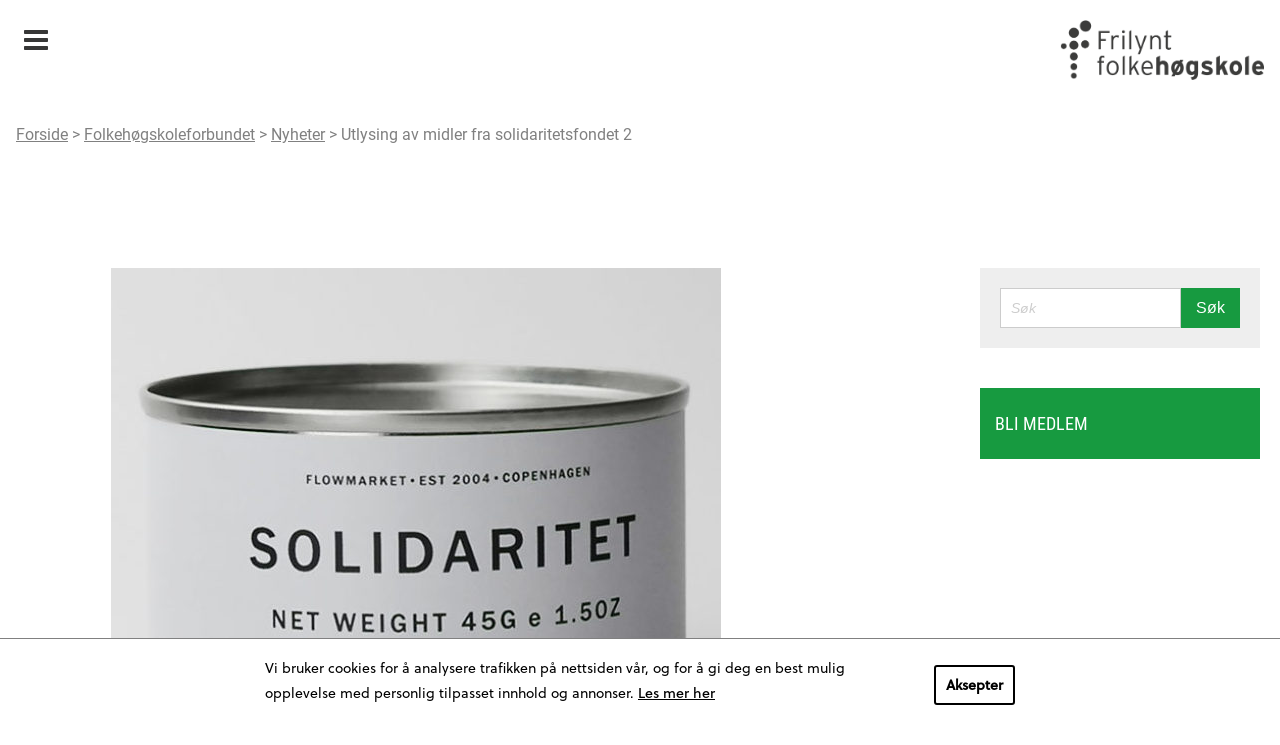

--- FILE ---
content_type: text/html; charset=UTF-8
request_url: https://www.frilyntfolkehogskole.no/fhf/nyheter/utlysing-av-midler-fra-solidaritetsfondet-2/
body_size: 9229
content:
<!DOCTYPE html>
<html lang="nb-NO">
<!-- cloud 13 -->
<head>
    <meta charset="UTF-8">
    <meta name="viewport" content="width=device-width, initial-scale=1">
    <meta name='robots' content='index, follow, max-image-preview:large, max-snippet:-1, max-video-preview:-1' />

	<!-- This site is optimized with the Yoast SEO plugin v22.5 - https://yoast.com/wordpress/plugins/seo/ -->
	<title>Utlysing av midler fra Solidaritetsfondet</title>
	<meta name="description" content="Det vil i år deles ut inntil totalt NOK 120.000 fra Solidaritetsfondet til FHF. Styret har ikke gitt utfyllende prioriteringer knyttet til årets utlysning. Søknadsfrist 10. februar 2018." />
	<link rel="canonical" href="https://www.frilyntfolkehogskole.no/fhf/nyheter/utlysing-av-midler-fra-solidaritetsfondet-2/" />
	<meta property="og:locale" content="nb_NO" />
	<meta property="og:type" content="article" />
	<meta property="og:title" content="Utlysing av midler fra Solidaritetsfondet" />
	<meta property="og:description" content="Det vil i år deles ut inntil totalt NOK 120.000 fra Solidaritetsfondet til FHF. Styret har ikke gitt utfyllende prioriteringer knyttet til årets utlysning. Søknadsfrist 10. februar 2018." />
	<meta property="og:url" content="https://www.frilyntfolkehogskole.no/fhf/nyheter/utlysing-av-midler-fra-solidaritetsfondet-2/" />
	<meta property="og:site_name" content="Frilynt Folkehøgskole" />
	<meta property="article:modified_time" content="2018-02-06T16:29:46+00:00" />
	<meta name="twitter:card" content="summary_large_image" />
	<script type="application/ld+json" class="yoast-schema-graph">{"@context":"https://schema.org","@graph":[{"@type":"WebPage","@id":"https://www.frilyntfolkehogskole.no/fhf/nyheter/utlysing-av-midler-fra-solidaritetsfondet-2/","url":"https://www.frilyntfolkehogskole.no/fhf/nyheter/utlysing-av-midler-fra-solidaritetsfondet-2/","name":"Utlysing av midler fra Solidaritetsfondet","isPartOf":{"@id":"https://www.frilyntfolkehogskole.no/#website"},"datePublished":"2018-02-06T16:28:48+00:00","dateModified":"2018-02-06T16:29:46+00:00","description":"Det vil i år deles ut inntil totalt NOK 120.000 fra Solidaritetsfondet til FHF. Styret har ikke gitt utfyllende prioriteringer knyttet til årets utlysning. Søknadsfrist 10. februar 2018.","breadcrumb":{"@id":"https://www.frilyntfolkehogskole.no/fhf/nyheter/utlysing-av-midler-fra-solidaritetsfondet-2/#breadcrumb"},"inLanguage":"nb-NO","potentialAction":[{"@type":"ReadAction","target":["https://www.frilyntfolkehogskole.no/fhf/nyheter/utlysing-av-midler-fra-solidaritetsfondet-2/"]}]},{"@type":"BreadcrumbList","@id":"https://www.frilyntfolkehogskole.no/fhf/nyheter/utlysing-av-midler-fra-solidaritetsfondet-2/#breadcrumb","itemListElement":[{"@type":"ListItem","position":1,"name":"Home","item":"https://www.frilyntfolkehogskole.no/"},{"@type":"ListItem","position":2,"name":"Nyheter (FHF)","item":"https://www.frilyntfolkehogskole.no/fhf/nyheter/"},{"@type":"ListItem","position":3,"name":"Utlysing av midler fra Solidaritetsfondet"}]},{"@type":"WebSite","@id":"https://www.frilyntfolkehogskole.no/#website","url":"https://www.frilyntfolkehogskole.no/","name":"Frilynt Folkehøgskole","description":"","potentialAction":[{"@type":"SearchAction","target":{"@type":"EntryPoint","urlTemplate":"https://www.frilyntfolkehogskole.no/?s={search_term_string}"},"query-input":"required name=search_term_string"}],"inLanguage":"nb-NO"}]}</script>
	<!-- / Yoast SEO plugin. -->


<link rel="alternate" type="application/rss+xml" title="Frilynt Folkehøgskole &raquo; strøm" href="https://www.frilyntfolkehogskole.no/feed/" />
<link rel='stylesheet' id='wp-block-library-css' href='https://www.frilyntfolkehogskole.no/wp/wp-includes/css/dist/block-library/style.min.css?ver=6.5.2' type='text/css' media='all' />
<style id='classic-theme-styles-inline-css' type='text/css'>
/*! This file is auto-generated */
.wp-block-button__link{color:#fff;background-color:#32373c;border-radius:9999px;box-shadow:none;text-decoration:none;padding:calc(.667em + 2px) calc(1.333em + 2px);font-size:1.125em}.wp-block-file__button{background:#32373c;color:#fff;text-decoration:none}
</style>
<style id='global-styles-inline-css' type='text/css'>
body{--wp--preset--color--black: #000000;--wp--preset--color--cyan-bluish-gray: #abb8c3;--wp--preset--color--white: #ffffff;--wp--preset--color--pale-pink: #f78da7;--wp--preset--color--vivid-red: #cf2e2e;--wp--preset--color--luminous-vivid-orange: #ff6900;--wp--preset--color--luminous-vivid-amber: #fcb900;--wp--preset--color--light-green-cyan: #7bdcb5;--wp--preset--color--vivid-green-cyan: #00d084;--wp--preset--color--pale-cyan-blue: #8ed1fc;--wp--preset--color--vivid-cyan-blue: #0693e3;--wp--preset--color--vivid-purple: #9b51e0;--wp--preset--gradient--vivid-cyan-blue-to-vivid-purple: linear-gradient(135deg,rgba(6,147,227,1) 0%,rgb(155,81,224) 100%);--wp--preset--gradient--light-green-cyan-to-vivid-green-cyan: linear-gradient(135deg,rgb(122,220,180) 0%,rgb(0,208,130) 100%);--wp--preset--gradient--luminous-vivid-amber-to-luminous-vivid-orange: linear-gradient(135deg,rgba(252,185,0,1) 0%,rgba(255,105,0,1) 100%);--wp--preset--gradient--luminous-vivid-orange-to-vivid-red: linear-gradient(135deg,rgba(255,105,0,1) 0%,rgb(207,46,46) 100%);--wp--preset--gradient--very-light-gray-to-cyan-bluish-gray: linear-gradient(135deg,rgb(238,238,238) 0%,rgb(169,184,195) 100%);--wp--preset--gradient--cool-to-warm-spectrum: linear-gradient(135deg,rgb(74,234,220) 0%,rgb(151,120,209) 20%,rgb(207,42,186) 40%,rgb(238,44,130) 60%,rgb(251,105,98) 80%,rgb(254,248,76) 100%);--wp--preset--gradient--blush-light-purple: linear-gradient(135deg,rgb(255,206,236) 0%,rgb(152,150,240) 100%);--wp--preset--gradient--blush-bordeaux: linear-gradient(135deg,rgb(254,205,165) 0%,rgb(254,45,45) 50%,rgb(107,0,62) 100%);--wp--preset--gradient--luminous-dusk: linear-gradient(135deg,rgb(255,203,112) 0%,rgb(199,81,192) 50%,rgb(65,88,208) 100%);--wp--preset--gradient--pale-ocean: linear-gradient(135deg,rgb(255,245,203) 0%,rgb(182,227,212) 50%,rgb(51,167,181) 100%);--wp--preset--gradient--electric-grass: linear-gradient(135deg,rgb(202,248,128) 0%,rgb(113,206,126) 100%);--wp--preset--gradient--midnight: linear-gradient(135deg,rgb(2,3,129) 0%,rgb(40,116,252) 100%);--wp--preset--font-size--small: 13px;--wp--preset--font-size--medium: 20px;--wp--preset--font-size--large: 36px;--wp--preset--font-size--x-large: 42px;--wp--preset--spacing--20: 0.44rem;--wp--preset--spacing--30: 0.67rem;--wp--preset--spacing--40: 1rem;--wp--preset--spacing--50: 1.5rem;--wp--preset--spacing--60: 2.25rem;--wp--preset--spacing--70: 3.38rem;--wp--preset--spacing--80: 5.06rem;--wp--preset--shadow--natural: 6px 6px 9px rgba(0, 0, 0, 0.2);--wp--preset--shadow--deep: 12px 12px 50px rgba(0, 0, 0, 0.4);--wp--preset--shadow--sharp: 6px 6px 0px rgba(0, 0, 0, 0.2);--wp--preset--shadow--outlined: 6px 6px 0px -3px rgba(255, 255, 255, 1), 6px 6px rgba(0, 0, 0, 1);--wp--preset--shadow--crisp: 6px 6px 0px rgba(0, 0, 0, 1);}:where(.is-layout-flex){gap: 0.5em;}:where(.is-layout-grid){gap: 0.5em;}body .is-layout-flow > .alignleft{float: left;margin-inline-start: 0;margin-inline-end: 2em;}body .is-layout-flow > .alignright{float: right;margin-inline-start: 2em;margin-inline-end: 0;}body .is-layout-flow > .aligncenter{margin-left: auto !important;margin-right: auto !important;}body .is-layout-constrained > .alignleft{float: left;margin-inline-start: 0;margin-inline-end: 2em;}body .is-layout-constrained > .alignright{float: right;margin-inline-start: 2em;margin-inline-end: 0;}body .is-layout-constrained > .aligncenter{margin-left: auto !important;margin-right: auto !important;}body .is-layout-constrained > :where(:not(.alignleft):not(.alignright):not(.alignfull)){max-width: var(--wp--style--global--content-size);margin-left: auto !important;margin-right: auto !important;}body .is-layout-constrained > .alignwide{max-width: var(--wp--style--global--wide-size);}body .is-layout-flex{display: flex;}body .is-layout-flex{flex-wrap: wrap;align-items: center;}body .is-layout-flex > *{margin: 0;}body .is-layout-grid{display: grid;}body .is-layout-grid > *{margin: 0;}:where(.wp-block-columns.is-layout-flex){gap: 2em;}:where(.wp-block-columns.is-layout-grid){gap: 2em;}:where(.wp-block-post-template.is-layout-flex){gap: 1.25em;}:where(.wp-block-post-template.is-layout-grid){gap: 1.25em;}.has-black-color{color: var(--wp--preset--color--black) !important;}.has-cyan-bluish-gray-color{color: var(--wp--preset--color--cyan-bluish-gray) !important;}.has-white-color{color: var(--wp--preset--color--white) !important;}.has-pale-pink-color{color: var(--wp--preset--color--pale-pink) !important;}.has-vivid-red-color{color: var(--wp--preset--color--vivid-red) !important;}.has-luminous-vivid-orange-color{color: var(--wp--preset--color--luminous-vivid-orange) !important;}.has-luminous-vivid-amber-color{color: var(--wp--preset--color--luminous-vivid-amber) !important;}.has-light-green-cyan-color{color: var(--wp--preset--color--light-green-cyan) !important;}.has-vivid-green-cyan-color{color: var(--wp--preset--color--vivid-green-cyan) !important;}.has-pale-cyan-blue-color{color: var(--wp--preset--color--pale-cyan-blue) !important;}.has-vivid-cyan-blue-color{color: var(--wp--preset--color--vivid-cyan-blue) !important;}.has-vivid-purple-color{color: var(--wp--preset--color--vivid-purple) !important;}.has-black-background-color{background-color: var(--wp--preset--color--black) !important;}.has-cyan-bluish-gray-background-color{background-color: var(--wp--preset--color--cyan-bluish-gray) !important;}.has-white-background-color{background-color: var(--wp--preset--color--white) !important;}.has-pale-pink-background-color{background-color: var(--wp--preset--color--pale-pink) !important;}.has-vivid-red-background-color{background-color: var(--wp--preset--color--vivid-red) !important;}.has-luminous-vivid-orange-background-color{background-color: var(--wp--preset--color--luminous-vivid-orange) !important;}.has-luminous-vivid-amber-background-color{background-color: var(--wp--preset--color--luminous-vivid-amber) !important;}.has-light-green-cyan-background-color{background-color: var(--wp--preset--color--light-green-cyan) !important;}.has-vivid-green-cyan-background-color{background-color: var(--wp--preset--color--vivid-green-cyan) !important;}.has-pale-cyan-blue-background-color{background-color: var(--wp--preset--color--pale-cyan-blue) !important;}.has-vivid-cyan-blue-background-color{background-color: var(--wp--preset--color--vivid-cyan-blue) !important;}.has-vivid-purple-background-color{background-color: var(--wp--preset--color--vivid-purple) !important;}.has-black-border-color{border-color: var(--wp--preset--color--black) !important;}.has-cyan-bluish-gray-border-color{border-color: var(--wp--preset--color--cyan-bluish-gray) !important;}.has-white-border-color{border-color: var(--wp--preset--color--white) !important;}.has-pale-pink-border-color{border-color: var(--wp--preset--color--pale-pink) !important;}.has-vivid-red-border-color{border-color: var(--wp--preset--color--vivid-red) !important;}.has-luminous-vivid-orange-border-color{border-color: var(--wp--preset--color--luminous-vivid-orange) !important;}.has-luminous-vivid-amber-border-color{border-color: var(--wp--preset--color--luminous-vivid-amber) !important;}.has-light-green-cyan-border-color{border-color: var(--wp--preset--color--light-green-cyan) !important;}.has-vivid-green-cyan-border-color{border-color: var(--wp--preset--color--vivid-green-cyan) !important;}.has-pale-cyan-blue-border-color{border-color: var(--wp--preset--color--pale-cyan-blue) !important;}.has-vivid-cyan-blue-border-color{border-color: var(--wp--preset--color--vivid-cyan-blue) !important;}.has-vivid-purple-border-color{border-color: var(--wp--preset--color--vivid-purple) !important;}.has-vivid-cyan-blue-to-vivid-purple-gradient-background{background: var(--wp--preset--gradient--vivid-cyan-blue-to-vivid-purple) !important;}.has-light-green-cyan-to-vivid-green-cyan-gradient-background{background: var(--wp--preset--gradient--light-green-cyan-to-vivid-green-cyan) !important;}.has-luminous-vivid-amber-to-luminous-vivid-orange-gradient-background{background: var(--wp--preset--gradient--luminous-vivid-amber-to-luminous-vivid-orange) !important;}.has-luminous-vivid-orange-to-vivid-red-gradient-background{background: var(--wp--preset--gradient--luminous-vivid-orange-to-vivid-red) !important;}.has-very-light-gray-to-cyan-bluish-gray-gradient-background{background: var(--wp--preset--gradient--very-light-gray-to-cyan-bluish-gray) !important;}.has-cool-to-warm-spectrum-gradient-background{background: var(--wp--preset--gradient--cool-to-warm-spectrum) !important;}.has-blush-light-purple-gradient-background{background: var(--wp--preset--gradient--blush-light-purple) !important;}.has-blush-bordeaux-gradient-background{background: var(--wp--preset--gradient--blush-bordeaux) !important;}.has-luminous-dusk-gradient-background{background: var(--wp--preset--gradient--luminous-dusk) !important;}.has-pale-ocean-gradient-background{background: var(--wp--preset--gradient--pale-ocean) !important;}.has-electric-grass-gradient-background{background: var(--wp--preset--gradient--electric-grass) !important;}.has-midnight-gradient-background{background: var(--wp--preset--gradient--midnight) !important;}.has-small-font-size{font-size: var(--wp--preset--font-size--small) !important;}.has-medium-font-size{font-size: var(--wp--preset--font-size--medium) !important;}.has-large-font-size{font-size: var(--wp--preset--font-size--large) !important;}.has-x-large-font-size{font-size: var(--wp--preset--font-size--x-large) !important;}
.wp-block-navigation a:where(:not(.wp-element-button)){color: inherit;}
:where(.wp-block-post-template.is-layout-flex){gap: 1.25em;}:where(.wp-block-post-template.is-layout-grid){gap: 1.25em;}
:where(.wp-block-columns.is-layout-flex){gap: 2em;}:where(.wp-block-columns.is-layout-grid){gap: 2em;}
.wp-block-pullquote{font-size: 1.5em;line-height: 1.6;}
</style>
<link rel='stylesheet' id='ffhs-css-css' href='https://www.frilyntfolkehogskole.no/app/themes/ffhs/resources/css/site.min.css?ver=1.6.8' type='text/css' media='all' />
<link rel='stylesheet' id='ffhs-css2-css' href='https://www.frilyntfolkehogskole.no/app/themes/ffhs/resources/css/tibegdpr.css?ver=1.6.8' type='text/css' media='all' />

                <script defer data-domain="frilyntfolkehogskole.no" src="https://s.folkehogskole.no/js/script.outbound-links.js"></script>
            <link rel="icon" href="https://www.frilyntfolkehogskole.no/app/themes/ffhs/resources/img/icon.png" sizes="32x32" />
<link rel="icon" href="https://www.frilyntfolkehogskole.no/app/themes/ffhs/resources/img/icon.png" sizes="192x192" />
<link rel="apple-touch-icon" href="https://www.frilyntfolkehogskole.no/app/themes/ffhs/resources/img/icon.png" />
<meta name="msapplication-TileImage" content="https://www.frilyntfolkehogskole.no/app/themes/ffhs/resources/img/icon.png" />

    <script src="https://use.typekit.net/ncp5vew.js"></script>
    <script>try{Typekit.load({ async: false });}catch(e){}</script>
</head>
<body class="site fhf_news-template-default single single-fhf_news postid-4170 colors--fhf">
    <header class="site__header">
		            <h1 class="hidden">Folkehøgskoleforbundet</h1>
<div class="top-bar__wrapper">
    <div class="top-bar row">
        <div class="top-bar__inner">
            <div class="top-bar__intro">
                <div class="top-bar__intro-text">
                                            <a href="https://www.frilyntfolkehogskole.no" title="Frilynt Folkehøgskole">
                            <img src="https://www.frilyntfolkehogskole.no/app/themes/ffhs/resources/img/ffh_logo_sort.png" alt="logo" class="top-bar__ffhLogo">
                        </a>
                                    </div>
        	</div>
            <div class="top-bar__nav-wrapper">
            	<nav class="top-bar__nav" data-toggle="topBarNav">
                                            <span class="top-bar__nav-select top-bar__nav-item--active" data-toggle-id="topBarNav">
                            <a class="top-bar__nav-item-link top-bar__nav-item-link--active" href="#">Folkehøgskoleforbundet</a>
                        </span>
                                        <ul class="top-bar__nav-list">
                                                                                                                     <li class="top-bar__nav-item">
                                    <a class="top-bar__nav-item-link top-bar__nav-item-link" href="https://www.frilyntfolkehogskole.no/ffhs/" title="Frilynt folkehøgskole">Frilynt folkehøgskole</a>
                                </li>
                                                                                                                                                                                                     <li class="top-bar__nav-item--active">
                                    <a class="top-bar__nav-item-link top-bar__nav-item-link--active" href="https://www.frilyntfolkehogskole.no/fhf/" title="Folkehøgskoleforbundet">Folkehøgskoleforbundet</a>
                                </li>
                                                                                                                                                 <li class="top-bar__nav-item">
                                    <a class="top-bar__nav-item-link top-bar__nav-item-link" href="https://www.frilyntfolkehogskole.no/if/" title="Informasjonskontoret">Informasjonskontoret</a>
                                </li>
                                                                                                                                                 <li class="top-bar__nav-item">
                                    <a class="top-bar__nav-item-link top-bar__nav-item-link" href="https://www.frilyntfolkehogskole.no/blogg/" title="Blogg/Folkehøgskolen">Blogg/Folkehøgskolen</a>
                                </li>
                                                                                                                                                 <li class="top-bar__nav-item">
                                    <a class="top-bar__nav-item-link top-bar__nav-item-link" href="https://www.frilyntfolkehogskole.no/pu/" title="Pedagogisk utvikling">Pedagogisk utvikling</a>
                                </li>
                                                                        </ul>
                    
                                        
                                                                                                    
                                        
                    <div style="bottom: -170px" class="breadcrumbs">
                        <a href="https://www.frilyntfolkehogskole.no">Forside</a> > <a href="https://www.frilyntfolkehogskole.no/fhf/">Folkehøgskoleforbundet</a> > <a href="https://www.frilyntfolkehogskole.no/fhf/nyheter/">Nyheter</a> > <a href="https://www.frilyntfolkehogskole.no/fhf/nyheter/utlysing-av-midler-fra-solidaritetsfondet-2/">Utlysing av midler fra solidaritetsfondet 2</a>
                    </div>
                </nav>
            </div>
        </div>
    </div>
</div>

	<div class="main-bar__wrapper">
        <div class="main-bar">
            <div class="main-bar__menu">
                <nav class="main-bar__menu-nav">
                            <ul class="main-bar__menu-list main-bar__menu-list--level-1">
                                                        
                        
                        
                                                                                                                                <li class="main-bar__menu-item   main-bar__menu-item--level-1">
                <a href="https://www.frilyntfolkehogskole.no/fhf/folkehogskolens-historie/" class="main-bar__menu-link   main-bar__menu-link--level-1" target="_self">
					Folkehøgskolens historie
                    				</a>
                            </li>
                                                        
                        
                        
                                                                                                                                <li class="main-bar__menu-item   main-bar__menu-item--level-1"data-toggle="2771">
                <a href="https://www.frilyntfolkehogskole.no/fhf/organisasjonen/om-forbundet/" class="main-bar__menu-link   main-bar__menu-link--level-1" target="">
					Organisasjonen
                                            <span class="main-bar__menu-submenu-toggle" data-toggle-id="2771"></span>
                    				</a>
                                            <ul class="main-bar__menu-list main-bar__menu-list--level-2">
                                                        
                        
                        
                                                                                                                                <li class="main-bar__menu-item   main-bar__menu-item--level-2">
                <a href="https://www.frilyntfolkehogskole.no/fhf/organisasjonen/om-forbundet/" class="main-bar__menu-link   main-bar__menu-link--level-2" target="_self">
					Om forbundet
                    				</a>
                            </li>
                                                        
                        
                        
                                                                                                                                <li class="main-bar__menu-item   main-bar__menu-item--level-2">
                <a href="https://www.frilyntfolkehogskole.no/fhf/organisasjonen/sekretariatet/" class="main-bar__menu-link   main-bar__menu-link--level-2" target="_self">
					Sekretariatet
                    				</a>
                            </li>
                                                        
                        
                        
                                                                                                                                <li class="main-bar__menu-item   main-bar__menu-item--level-2">
                <a href="https://www.frilyntfolkehogskole.no/fhf/organisasjonen/styret/" class="main-bar__menu-link   main-bar__menu-link--level-2" target="_self">
					Styret
                    				</a>
                            </li>
                                                        
                        
                        
                                                                                                                                <li class="main-bar__menu-item   main-bar__menu-item--level-2">
                <a href="https://www.frilyntfolkehogskole.no/fhf/organisasjonen/ide-og-prinsipprogram/" class="main-bar__menu-link   main-bar__menu-link--level-2" target="_self">
					Idé- og prinsipprogram
                    				</a>
                            </li>
                                                        
                        
                        
                                                                                                                                <li class="main-bar__menu-item   main-bar__menu-item--level-2">
                <a href="https://www.frilyntfolkehogskole.no/fhf/organisasjonen/lokallag-og-distriktsinndeling/" class="main-bar__menu-link   main-bar__menu-link--level-2" target="_self">
					Lokallag
                    				</a>
                            </li>
                                                        
                        
                        
                                                                                                                                <li class="main-bar__menu-item   main-bar__menu-item--level-2">
                <a href="https://www.frilyntfolkehogskole.no/fhf/organisasjonen/distriktsinndeling/" class="main-bar__menu-link   main-bar__menu-link--level-2" target="_self">
					Distriktsinndeling
                    				</a>
                            </li>
                                                        
                        
                        
                                                                                                                                <li class="main-bar__menu-item   main-bar__menu-item--level-2">
                <a href="https://www.frilyntfolkehogskole.no/fhf/organisasjonen/vedtekter/" class="main-bar__menu-link   main-bar__menu-link--level-2" target="_self">
					Vedtekter
                    				</a>
                            </li>
                                                        
                        
                        
                                                                                                                                <li class="main-bar__menu-item   main-bar__menu-item--level-2">
                <a href="https://www.frilyntfolkehogskole.no/fhf/organisasjonen/stipend/" class="main-bar__menu-link   main-bar__menu-link--level-2" target="_self">
					Støtteordninger
                    				</a>
                            </li>
                                                        
                        
                        
                                                                                                                                <li class="main-bar__menu-item   main-bar__menu-item--level-2">
                <a href="https://www.frilyntfolkehogskole.no/fhf/organisasjonen/boker-til-salgs/" class="main-bar__menu-link   main-bar__menu-link--level-2" target="_self">
					Bøker til salgs
                    				</a>
                            </li>
            </ul>

                            </li>
                                                        
                        
                        
                                                                                                                                                                            <li class="main-bar__menu-item main-bar__menu-item--current  main-bar__menu-item--level-1">
                <a href="https://www.frilyntfolkehogskole.no/fhf/nyheter/" class="main-bar__menu-link main-bar__menu-link--current  main-bar__menu-link--level-1" target="_self">
					Nyheter
                    				</a>
                            </li>
                                                        
                        
                        
                                                                                                                                <li class="main-bar__menu-item   main-bar__menu-item--level-1">
                <a href="https://www.frilyntfolkehogskole.no/fhf/rundskriv/" class="main-bar__menu-link   main-bar__menu-link--level-1" target="_self">
					Rundskriv
                    				</a>
                            </li>
                                                        
                        
                        
                                                                                                                                <li class="main-bar__menu-item   main-bar__menu-item--level-1"data-toggle="2786">
                <a href="https://www.frilyntfolkehogskole.no/fhf/medlem/medlem-i-folkehogskoleforbundet/" class="main-bar__menu-link   main-bar__menu-link--level-1" target="">
					Medlem
                                            <span class="main-bar__menu-submenu-toggle" data-toggle-id="2786"></span>
                    				</a>
                                            <ul class="main-bar__menu-list main-bar__menu-list--level-2">
                                                        
                        
                        
                                                                                                                                <li class="main-bar__menu-item   main-bar__menu-item--level-2">
                <a href="https://www.frilyntfolkehogskole.no/fhf/medlem/medlem-i-folkehogskoleforbundet/" class="main-bar__menu-link   main-bar__menu-link--level-2" target="_self">
					Medlem i Folkehøgskoleforbundet
                    				</a>
                            </li>
                                                        
                        
                        
                                                                                                                                <li class="main-bar__menu-item   main-bar__menu-item--level-2">
                <a href="https://www.frilyntfolkehogskole.no/fhf/medlem/typer-medlemskap/" class="main-bar__menu-link   main-bar__menu-link--level-2" target="_self">
					Typer medlemskap
                    				</a>
                            </li>
                                                        
                        
                        
                                                                                                                                <li class="main-bar__menu-item   main-bar__menu-item--level-2">
                <a href="https://www.frilyntfolkehogskole.no/fhf/medlem/innmeldingsskjema/" class="main-bar__menu-link   main-bar__menu-link--level-2" target="_self">
					Bli medlem
                    				</a>
                            </li>
                                                        
                        
                        
                                                                                                                                <li class="main-bar__menu-item   main-bar__menu-item--level-2">
                <a href="https://www.frilyntfolkehogskole.no/fhf/medlem/utmelding/" class="main-bar__menu-link   main-bar__menu-link--level-2" target="_self">
					Endring og utmelding
                    				</a>
                            </li>
                                                        
                        
                        
                                                                                                                                <li class="main-bar__menu-item   main-bar__menu-item--level-2">
                <a href="https://www.frilyntfolkehogskole.no/fhf/medlem/medlemsnytt/" class="main-bar__menu-link   main-bar__menu-link--level-2" target="_self">
					Medlemsnytt
                    				</a>
                            </li>
            </ul>

                            </li>
                                                        
                        
                        
                                                                                                                                <li class="main-bar__menu-item   main-bar__menu-item--level-1"data-toggle="2794">
                <a href="https://www.frilyntfolkehogskole.no/fhf/ressurser/" class="main-bar__menu-link   main-bar__menu-link--level-1" target="_self">
					Ressurser
                                            <span class="main-bar__menu-submenu-toggle" data-toggle-id="2794"></span>
                    				</a>
                                            <ul class="main-bar__menu-list main-bar__menu-list--level-2">
                                                        
                        
                        
                                                                                                                                <li class="main-bar__menu-item   main-bar__menu-item--level-2">
                <a href="https://www.frilyntfolkehogskole.no/fhf/ressurser/lover-og-regler/" class="main-bar__menu-link   main-bar__menu-link--level-2" target="_self">
					Lover og regler
                    				</a>
                            </li>
                                                        
                        
                        
                                                                                                                                <li class="main-bar__menu-item   main-bar__menu-item--level-2">
                <a href="https://www.frilyntfolkehogskole.no/fhf/ressurser/lonn-og-arbeidsvilkar/" class="main-bar__menu-link   main-bar__menu-link--level-2" target="_self">
					Lønn og arbeidsvilkår
                    				</a>
                            </li>
                                                        
                        
                        
                                                                                                                                <li class="main-bar__menu-item   main-bar__menu-item--level-2">
                <a href="https://www.frilyntfolkehogskole.no/fhf/ressurser/oppgaver-om-folkehogskole/" class="main-bar__menu-link   main-bar__menu-link--level-2" target="_self">
					Oppgaver om folkehøgskole
                    				</a>
                            </li>
                                                        
                        
                        
                                                                                                                                <li class="main-bar__menu-item   main-bar__menu-item--level-2">
                <a href="https://www.frilyntfolkehogskole.no/fhf/ressurser/tariff/" class="main-bar__menu-link   main-bar__menu-link--level-2" target="_self">
					Tariff og maler
                    				</a>
                            </li>
                                                        
                        
                        
                                                                                                                                <li class="main-bar__menu-item   main-bar__menu-item--level-2">
                <a href="https://www.frilyntfolkehogskole.no/fhf/ressurser/viktige-lenker/" class="main-bar__menu-link   main-bar__menu-link--level-2" target="_self">
					Viktige lenker
                    				</a>
                            </li>
                                                        
                        
                        
                                                                                                                                                                            <li class="main-bar__menu-item main-bar__menu-item--current  main-bar__menu-item--level-2">
                <a href="https://www.folkehogskoleradet.no/a" class="main-bar__menu-link main-bar__menu-link--current  main-bar__menu-link--level-2" target="_blank">
					Folkehøgskolen fra A til Å
                    				</a>
                            </li>
            </ul>

                            </li>
            </ul>

                </nav>
            </div>
        </div>
	</div>
    
                <div class="main-bar__logo">
                             <a href="https://www.frilyntfolkehogskole.no/fhf/"><img src="https://www.frilyntfolkehogskole.no/app/uploads/cropped/2017/05/fhf-logo-0x65-c-default.png" alt=""></a>
                    </div>

<div class="mobile-header">
    <a class="main-bar__menu-toggle" data-toggle-id="hamburger-menu">Meny</a>
    <a class="mobile-header__logo" href="https://www.frilyntfolkehogskole.no" title="Frilynt Folkehøgskole">
        <img src="https://www.frilyntfolkehogskole.no/app/themes/ffhs/resources/img/ffh_logo_sort.png" alt="logo" class="top-bar__ffhLogo">
    </a>

    <div class="hamburger-menu">

    <div class="hamburger-menu__nav" data-toggle="hamburger-menu">
                                           <div class="hamburger-menu__nav-item " data-toggle="submenu-6450">
                <a class="hamburger-menu__nav-divnk " href="https://www.frilyntfolkehogskole.no/ffhs/" title="Frilynt folkehøgskole">Frilynt folkehøgskole</a>
                                    <span class="hamburger-menu__submenu-toggle " data-toggle-id="submenu-6450"></span>
                                
            </div>
                    <ul class="hamburger-menu__submenu-list hamburger-menu__submenu-list--level-1">
                                                        
                        
                        
                                                                                                                                <li class="hamburger-menu__submenu-item   hamburger-menu__submenu-item--level-1">
                <a href="https://www.frilyntfolkehogskole.no/ffhs/folkehogskoles-historie/" class="hamburger-menu__submenu-link   hamburger-menu__submenu-link--level-1" target="_self">
					Folkehøgskolens historie
                    				</a>
                            </li>
            </ul>

            
        
     
        
     
                                 <div class="hamburger-menu__nav-item data-toggle-active" data-toggle="submenu-2275">
                <a class="hamburger-menu__nav-divnk data-toggle-active" href="https://www.frilyntfolkehogskole.no/fhf/" title="Folkehøgskoleforbundet">Folkehøgskoleforbundet</a>
                                    <span class="hamburger-menu__submenu-toggle data-toggle-active" data-toggle-id="submenu-2275"></span>
                                
            </div>
                    <ul class="hamburger-menu__submenu-list hamburger-menu__submenu-list--level-1">
                                                        
                        
                        
                                                                                                                                <li class="hamburger-menu__submenu-item   hamburger-menu__submenu-item--level-1">
                <a href="https://www.frilyntfolkehogskole.no/fhf/folkehogskolens-historie/" class="hamburger-menu__submenu-link   hamburger-menu__submenu-link--level-1" target="_self">
					Folkehøgskolens historie
                    				</a>
                            </li>
                                                        
                        
                        
                                                                                                                                <li class="hamburger-menu__submenu-item   hamburger-menu__submenu-item--level-1"data-toggle="mobile-menu2771">
                <a href="https://www.frilyntfolkehogskole.no/fhf/organisasjonen/om-forbundet/" class="hamburger-menu__submenu-link   hamburger-menu__submenu-link--level-1" target="">
					Organisasjonen
                                            <span class="hamburger-menu__submenu-submenu-toggle" data-toggle-id="mobile-menu2771"></span>
                    				</a>
                                            <ul class="hamburger-menu__submenu-list hamburger-menu__submenu-list--level-2">
                                                        
                        
                        
                                                                                                                                <li class="hamburger-menu__submenu-item   hamburger-menu__submenu-item--level-2">
                <a href="https://www.frilyntfolkehogskole.no/fhf/organisasjonen/om-forbundet/" class="hamburger-menu__submenu-link   hamburger-menu__submenu-link--level-2" target="_self">
					Om forbundet
                    				</a>
                            </li>
                                                        
                        
                        
                                                                                                                                <li class="hamburger-menu__submenu-item   hamburger-menu__submenu-item--level-2">
                <a href="https://www.frilyntfolkehogskole.no/fhf/organisasjonen/sekretariatet/" class="hamburger-menu__submenu-link   hamburger-menu__submenu-link--level-2" target="_self">
					Sekretariatet
                    				</a>
                            </li>
                                                        
                        
                        
                                                                                                                                <li class="hamburger-menu__submenu-item   hamburger-menu__submenu-item--level-2">
                <a href="https://www.frilyntfolkehogskole.no/fhf/organisasjonen/styret/" class="hamburger-menu__submenu-link   hamburger-menu__submenu-link--level-2" target="_self">
					Styret
                    				</a>
                            </li>
                                                        
                        
                        
                                                                                                                                <li class="hamburger-menu__submenu-item   hamburger-menu__submenu-item--level-2">
                <a href="https://www.frilyntfolkehogskole.no/fhf/organisasjonen/ide-og-prinsipprogram/" class="hamburger-menu__submenu-link   hamburger-menu__submenu-link--level-2" target="_self">
					Idé- og prinsipprogram
                    				</a>
                            </li>
                                                        
                        
                        
                                                                                                                                <li class="hamburger-menu__submenu-item   hamburger-menu__submenu-item--level-2">
                <a href="https://www.frilyntfolkehogskole.no/fhf/organisasjonen/lokallag-og-distriktsinndeling/" class="hamburger-menu__submenu-link   hamburger-menu__submenu-link--level-2" target="_self">
					Lokallag
                    				</a>
                            </li>
                                                        
                        
                        
                                                                                                                                <li class="hamburger-menu__submenu-item   hamburger-menu__submenu-item--level-2">
                <a href="https://www.frilyntfolkehogskole.no/fhf/organisasjonen/distriktsinndeling/" class="hamburger-menu__submenu-link   hamburger-menu__submenu-link--level-2" target="_self">
					Distriktsinndeling
                    				</a>
                            </li>
                                                        
                        
                        
                                                                                                                                <li class="hamburger-menu__submenu-item   hamburger-menu__submenu-item--level-2">
                <a href="https://www.frilyntfolkehogskole.no/fhf/organisasjonen/vedtekter/" class="hamburger-menu__submenu-link   hamburger-menu__submenu-link--level-2" target="_self">
					Vedtekter
                    				</a>
                            </li>
                                                        
                        
                        
                                                                                                                                <li class="hamburger-menu__submenu-item   hamburger-menu__submenu-item--level-2">
                <a href="https://www.frilyntfolkehogskole.no/fhf/organisasjonen/stipend/" class="hamburger-menu__submenu-link   hamburger-menu__submenu-link--level-2" target="_self">
					Støtteordninger
                    				</a>
                            </li>
                                                        
                        
                        
                                                                                                                                <li class="hamburger-menu__submenu-item   hamburger-menu__submenu-item--level-2">
                <a href="https://www.frilyntfolkehogskole.no/fhf/organisasjonen/boker-til-salgs/" class="hamburger-menu__submenu-link   hamburger-menu__submenu-link--level-2" target="_self">
					Bøker til salgs
                    				</a>
                            </li>
            </ul>

                            </li>
                                                        
                        
                        
                                                                                                                                                                            <li class="hamburger-menu__submenu-item hamburger-menu__submenu-item--current  hamburger-menu__submenu-item--level-1">
                <a href="https://www.frilyntfolkehogskole.no/fhf/nyheter/" class="hamburger-menu__submenu-link hamburger-menu__submenu-link--current  hamburger-menu__submenu-link--level-1" target="_self">
					Nyheter
                    				</a>
                            </li>
                                                        
                        
                        
                                                                                                                                <li class="hamburger-menu__submenu-item   hamburger-menu__submenu-item--level-1">
                <a href="https://www.frilyntfolkehogskole.no/fhf/rundskriv/" class="hamburger-menu__submenu-link   hamburger-menu__submenu-link--level-1" target="_self">
					Rundskriv
                    				</a>
                            </li>
                                                        
                        
                        
                                                                                                                                <li class="hamburger-menu__submenu-item   hamburger-menu__submenu-item--level-1"data-toggle="mobile-menu2786">
                <a href="https://www.frilyntfolkehogskole.no/fhf/medlem/medlem-i-folkehogskoleforbundet/" class="hamburger-menu__submenu-link   hamburger-menu__submenu-link--level-1" target="">
					Medlem
                                            <span class="hamburger-menu__submenu-submenu-toggle" data-toggle-id="mobile-menu2786"></span>
                    				</a>
                                            <ul class="hamburger-menu__submenu-list hamburger-menu__submenu-list--level-2">
                                                        
                        
                        
                                                                                                                                <li class="hamburger-menu__submenu-item   hamburger-menu__submenu-item--level-2">
                <a href="https://www.frilyntfolkehogskole.no/fhf/medlem/medlem-i-folkehogskoleforbundet/" class="hamburger-menu__submenu-link   hamburger-menu__submenu-link--level-2" target="_self">
					Medlem i Folkehøgskoleforbundet
                    				</a>
                            </li>
                                                        
                        
                        
                                                                                                                                <li class="hamburger-menu__submenu-item   hamburger-menu__submenu-item--level-2">
                <a href="https://www.frilyntfolkehogskole.no/fhf/medlem/typer-medlemskap/" class="hamburger-menu__submenu-link   hamburger-menu__submenu-link--level-2" target="_self">
					Typer medlemskap
                    				</a>
                            </li>
                                                        
                        
                        
                                                                                                                                <li class="hamburger-menu__submenu-item   hamburger-menu__submenu-item--level-2">
                <a href="https://www.frilyntfolkehogskole.no/fhf/medlem/innmeldingsskjema/" class="hamburger-menu__submenu-link   hamburger-menu__submenu-link--level-2" target="_self">
					Bli medlem
                    				</a>
                            </li>
                                                        
                        
                        
                                                                                                                                <li class="hamburger-menu__submenu-item   hamburger-menu__submenu-item--level-2">
                <a href="https://www.frilyntfolkehogskole.no/fhf/medlem/utmelding/" class="hamburger-menu__submenu-link   hamburger-menu__submenu-link--level-2" target="_self">
					Endring og utmelding
                    				</a>
                            </li>
                                                        
                        
                        
                                                                                                                                <li class="hamburger-menu__submenu-item   hamburger-menu__submenu-item--level-2">
                <a href="https://www.frilyntfolkehogskole.no/fhf/medlem/medlemsnytt/" class="hamburger-menu__submenu-link   hamburger-menu__submenu-link--level-2" target="_self">
					Medlemsnytt
                    				</a>
                            </li>
            </ul>

                            </li>
                                                        
                        
                        
                                                                                                                                <li class="hamburger-menu__submenu-item   hamburger-menu__submenu-item--level-1"data-toggle="mobile-menu2794">
                <a href="https://www.frilyntfolkehogskole.no/fhf/ressurser/" class="hamburger-menu__submenu-link   hamburger-menu__submenu-link--level-1" target="_self">
					Ressurser
                                            <span class="hamburger-menu__submenu-submenu-toggle" data-toggle-id="mobile-menu2794"></span>
                    				</a>
                                            <ul class="hamburger-menu__submenu-list hamburger-menu__submenu-list--level-2">
                                                        
                        
                        
                                                                                                                                <li class="hamburger-menu__submenu-item   hamburger-menu__submenu-item--level-2">
                <a href="https://www.frilyntfolkehogskole.no/fhf/ressurser/lover-og-regler/" class="hamburger-menu__submenu-link   hamburger-menu__submenu-link--level-2" target="_self">
					Lover og regler
                    				</a>
                            </li>
                                                        
                        
                        
                                                                                                                                <li class="hamburger-menu__submenu-item   hamburger-menu__submenu-item--level-2">
                <a href="https://www.frilyntfolkehogskole.no/fhf/ressurser/lonn-og-arbeidsvilkar/" class="hamburger-menu__submenu-link   hamburger-menu__submenu-link--level-2" target="_self">
					Lønn og arbeidsvilkår
                    				</a>
                            </li>
                                                        
                        
                        
                                                                                                                                <li class="hamburger-menu__submenu-item   hamburger-menu__submenu-item--level-2">
                <a href="https://www.frilyntfolkehogskole.no/fhf/ressurser/oppgaver-om-folkehogskole/" class="hamburger-menu__submenu-link   hamburger-menu__submenu-link--level-2" target="_self">
					Oppgaver om folkehøgskole
                    				</a>
                            </li>
                                                        
                        
                        
                                                                                                                                <li class="hamburger-menu__submenu-item   hamburger-menu__submenu-item--level-2">
                <a href="https://www.frilyntfolkehogskole.no/fhf/ressurser/tariff/" class="hamburger-menu__submenu-link   hamburger-menu__submenu-link--level-2" target="_self">
					Tariff og maler
                    				</a>
                            </li>
                                                        
                        
                        
                                                                                                                                <li class="hamburger-menu__submenu-item   hamburger-menu__submenu-item--level-2">
                <a href="https://www.frilyntfolkehogskole.no/fhf/ressurser/viktige-lenker/" class="hamburger-menu__submenu-link   hamburger-menu__submenu-link--level-2" target="_self">
					Viktige lenker
                    				</a>
                            </li>
                                                        
                        
                        
                                                                                                                                                                            <li class="hamburger-menu__submenu-item hamburger-menu__submenu-item--current  hamburger-menu__submenu-item--level-2">
                <a href="https://www.folkehogskoleradet.no/a" class="hamburger-menu__submenu-link hamburger-menu__submenu-link--current  hamburger-menu__submenu-link--level-2" target="_blank">
					Folkehøgskolen fra A til Å
                    				</a>
                            </li>
            </ul>

                            </li>
            </ul>

            
        
     
                                 <div class="hamburger-menu__nav-item " data-toggle="submenu-2277">
                <a class="hamburger-menu__nav-divnk " href="https://www.frilyntfolkehogskole.no/if/" title="Informasjonskontoret">Informasjonskontoret</a>
                                    <span class="hamburger-menu__submenu-toggle " data-toggle-id="submenu-2277"></span>
                                
            </div>
                    <ul class="hamburger-menu__submenu-list hamburger-menu__submenu-list--level-1">
                                                        
                        
                        
                                                                                                                                <li class="hamburger-menu__submenu-item   hamburger-menu__submenu-item--level-1">
                <a href="https://www.frilyntfolkehogskole.no/if/nyheter/" class="hamburger-menu__submenu-link   hamburger-menu__submenu-link--level-1" target="_self">
					Nyheter
                    				</a>
                            </li>
                                                        
                        
                        
                                                                                                                                <li class="hamburger-menu__submenu-item   hamburger-menu__submenu-item--level-1"data-toggle="mobile-menu2723">
                <a href="https://www.frilyntfolkehogskole.no/if/om-if/om-informasjonskontoret/" class="hamburger-menu__submenu-link   hamburger-menu__submenu-link--level-1" target="">
					Om IF
                                            <span class="hamburger-menu__submenu-submenu-toggle" data-toggle-id="mobile-menu2723"></span>
                    				</a>
                                            <ul class="hamburger-menu__submenu-list hamburger-menu__submenu-list--level-2">
                                                        
                        
                        
                                                                                                                                <li class="hamburger-menu__submenu-item   hamburger-menu__submenu-item--level-2">
                <a href="https://www.frilyntfolkehogskole.no/if/om-if/om-informasjonskontoret/" class="hamburger-menu__submenu-link   hamburger-menu__submenu-link--level-2" target="_self">
					Om Informasjonskontoret
                    				</a>
                            </li>
                                                        
                        
                        
                                                                                                                                <li class="hamburger-menu__submenu-item   hamburger-menu__submenu-item--level-2">
                <a href="https://www.frilyntfolkehogskole.no/if/om-if/styret/" class="hamburger-menu__submenu-link   hamburger-menu__submenu-link--level-2" target="_self">
					Styret
                    				</a>
                            </li>
                                                        
                        
                        
                                                                                                                                <li class="hamburger-menu__submenu-item   hamburger-menu__submenu-item--level-2">
                <a href="https://www.frilyntfolkehogskole.no/if/om-if/vedtekter/" class="hamburger-menu__submenu-link   hamburger-menu__submenu-link--level-2" target="_self">
					Vedtekter
                    				</a>
                            </li>
                                                        
                        
                        
                                                                                                                                <li class="hamburger-menu__submenu-item   hamburger-menu__submenu-item--level-2">
                <a href="https://www.frilyntfolkehogskole.no/if/om-if/if-skolene/" class="hamburger-menu__submenu-link   hamburger-menu__submenu-link--level-2" target="_self">
					IF-skolene
                    				</a>
                            </li>
            </ul>

                            </li>
                                                        
                        
                        
                                                                                                                                <li class="hamburger-menu__submenu-item   hamburger-menu__submenu-item--level-1">
                <a href="https://www.frilyntfolkehogskole.no/if/if-sekretariatet/" class="hamburger-menu__submenu-link   hamburger-menu__submenu-link--level-1" target="_self">
					IF-sekretariatet
                    				</a>
                            </li>
                                                        
                        
                        
                                                                                                                                <li class="hamburger-menu__submenu-item   hamburger-menu__submenu-item--level-1">
                <a href="https://www.frilyntfolkehogskole.no/if/rundskriv/" class="hamburger-menu__submenu-link   hamburger-menu__submenu-link--level-1" target="_self">
					Rundskriv
                    				</a>
                            </li>
                                                        
                        
                        
                                                                                                                                <li class="hamburger-menu__submenu-item   hamburger-menu__submenu-item--level-1"data-toggle="mobile-menu6864">
                <a href="https://www.frilyntfolkehogskole.no/if/ressurser/" class="hamburger-menu__submenu-link   hamburger-menu__submenu-link--level-1" target="_self">
					Ressurser
                                            <span class="hamburger-menu__submenu-submenu-toggle" data-toggle-id="mobile-menu6864"></span>
                    				</a>
                                            <ul class="hamburger-menu__submenu-list hamburger-menu__submenu-list--level-2">
                                                        
                        
                        
                                                                                                                                <li class="hamburger-menu__submenu-item   hamburger-menu__submenu-item--level-2">
                <a href="https://www.frilyntfolkehogskole.no/if/ressurser/arshjul-informasjon-og-markedsforing/" class="hamburger-menu__submenu-link   hamburger-menu__submenu-link--level-2" target="_self">
					Årshjul
                    				</a>
                            </li>
                                                        
                        
                        
                                                                                                                                <li class="hamburger-menu__submenu-item   hamburger-menu__submenu-item--level-2">
                <a href="https://www.frilyntfolkehogskole.no/if/ressurser/webinarer/" class="hamburger-menu__submenu-link   hamburger-menu__submenu-link--level-2" target="_self">
					Webinarer
                    				</a>
                            </li>
                                                        
                        
                        
                                                                                                                                <li class="hamburger-menu__submenu-item   hamburger-menu__submenu-item--level-2">
                <a href="https://www.frilyntfolkehogskole.no/if/ressurser/sosiale-medier/" class="hamburger-menu__submenu-link   hamburger-menu__submenu-link--level-2" target="_self">
					Sosiale medier
                    				</a>
                            </li>
                                                        
                        
                        
                                                                                                                                <li class="hamburger-menu__submenu-item   hamburger-menu__submenu-item--level-2">
                <a href="https://www.frilyntfolkehogskole.no/if/ressurser/veiledere-fra-unge-funksjonshemmede/" class="hamburger-menu__submenu-link   hamburger-menu__submenu-link--level-2" target="_self">
					Veiledere fra Unge funksjonshemmede
                    				</a>
                            </li>
            </ul>

                            </li>
            </ul>

            
        
     
                                 <div class="hamburger-menu__nav-item " data-toggle="submenu-2271">
                <a class="hamburger-menu__nav-divnk " href="https://www.frilyntfolkehogskole.no/blogg/" title="Blogg/Folkehøgskolen">Blogg/Folkehøgskolen</a>
                                    <span class="hamburger-menu__submenu-toggle " data-toggle-id="submenu-2271"></span>
                                
            </div>
                    <ul class="hamburger-menu__submenu-list hamburger-menu__submenu-list--level-1">
                                                        
                        
                        
                                                                                                                                <li class="hamburger-menu__submenu-item   hamburger-menu__submenu-item--level-1">
                <a href="https://www.frilyntfolkehogskole.no/blogg/" class="hamburger-menu__submenu-link   hamburger-menu__submenu-link--level-1" target="">
					Blogg
                    				</a>
                            </li>
                                                        
                        
                        
                                                                                                                                <li class="hamburger-menu__submenu-item   hamburger-menu__submenu-item--level-1">
                <a href="https://www.frilyntfolkehogskole.no/blogg/sider/abonnement/" class="hamburger-menu__submenu-link   hamburger-menu__submenu-link--level-1" target="_self">
					Abonnement
                    				</a>
                            </li>
                                                        
                        
                        
                                                                                                                                <li class="hamburger-menu__submenu-item   hamburger-menu__submenu-item--level-1">
                <a href="https://www.frilyntfolkehogskole.no/blogg/sider/annonsere/" class="hamburger-menu__submenu-link   hamburger-menu__submenu-link--level-1" target="_self">
					Annonsere
                    				</a>
                            </li>
                                                        
                        
                        
                                                                                                                                <li class="hamburger-menu__submenu-item   hamburger-menu__submenu-item--level-1">
                <a href="https://www.frilyntfolkehogskole.no/blogg/sider/bidra/" class="hamburger-menu__submenu-link   hamburger-menu__submenu-link--level-1" target="_self">
					Bidra
                    				</a>
                            </li>
                                                        
                        
                        
                                                                                                                                <li class="hamburger-menu__submenu-item   hamburger-menu__submenu-item--level-1">
                <a href="https://www.frilyntfolkehogskole.no/blogg/sider/folkehogskolen-arkiv/" class="hamburger-menu__submenu-link   hamburger-menu__submenu-link--level-1" target="_self">
					Magasinet Folkehøgskolen arkiv
                    				</a>
                            </li>
                                                        
                        
                        
                                                                                                                                <li class="hamburger-menu__submenu-item   hamburger-menu__submenu-item--level-1">
                <a href="https://www.frilyntfolkehogskole.no/blogg/sider/om-folkehogskolen/" class="hamburger-menu__submenu-link   hamburger-menu__submenu-link--level-1" target="_self">
					Om Folkehøgskolen
                    				</a>
                            </li>
            </ul>

            
        
     
                                 <div class="hamburger-menu__nav-item " data-toggle="submenu-2279">
                <a class="hamburger-menu__nav-divnk " href="https://www.frilyntfolkehogskole.no/pu/" title="Pedagogisk utvikling">Pedagogisk utvikling</a>
                                    <span class="hamburger-menu__submenu-toggle " data-toggle-id="submenu-2279"></span>
                                
            </div>
                    <ul class="hamburger-menu__submenu-list hamburger-menu__submenu-list--level-1">
                                                        
                        
                        
                                                                                                                                <li class="hamburger-menu__submenu-item   hamburger-menu__submenu-item--level-1">
                <a href="https://www.frilyntfolkehogskole.no/pu/syng-spis-og-snakk/" class="hamburger-menu__submenu-link   hamburger-menu__submenu-link--level-1" target="_self">
					Syng, spis og snakk
                    				</a>
                            </li>
                                                        
                        
                        
                                                                                                                                <li class="hamburger-menu__submenu-item   hamburger-menu__submenu-item--level-1"data-toggle="mobile-menu2936">
                <a href="https://www.frilyntfolkehogskole.no/pu/om-pu/" class="hamburger-menu__submenu-link   hamburger-menu__submenu-link--level-1" target="_self">
					Om PU
                                            <span class="hamburger-menu__submenu-submenu-toggle" data-toggle-id="mobile-menu2936"></span>
                    				</a>
                                            <ul class="hamburger-menu__submenu-list hamburger-menu__submenu-list--level-2">
                                                        
                        
                        
                                                                                                                                <li class="hamburger-menu__submenu-item   hamburger-menu__submenu-item--level-2">
                <a href="https://www.frilyntfolkehogskole.no/pu/om-pu/kontakt/" class="hamburger-menu__submenu-link   hamburger-menu__submenu-link--level-2" target="_self">
					Kontakt
                    				</a>
                            </li>
                                                        
                        
                        
                                                                                                                                <li class="hamburger-menu__submenu-item   hamburger-menu__submenu-item--level-2">
                <a href="https://www.frilyntfolkehogskole.no/pu/om-pu/skoleutviklingsarbeidet/" class="hamburger-menu__submenu-link   hamburger-menu__submenu-link--level-2" target="_self">
					Skoleutviklingsutvalget
                    				</a>
                            </li>
                                                        
                        
                        
                                                                                                                                <li class="hamburger-menu__submenu-item   hamburger-menu__submenu-item--level-2">
                <a href="https://www.frilyntfolkehogskole.no/pu/om-pu/folkehogskolepedagogikk/" class="hamburger-menu__submenu-link   hamburger-menu__submenu-link--level-2" target="_self">
					Folkehøgskolepedagogikk
                    				</a>
                            </li>
            </ul>

                            </li>
                                                        
                        
                        
                                                                                                                                <li class="hamburger-menu__submenu-item   hamburger-menu__submenu-item--level-1"data-toggle="mobile-menu4223">
                <a href="https://www.frilyntfolkehogskole.no/pu/kurs-og-utdanninger/" class="hamburger-menu__submenu-link   hamburger-menu__submenu-link--level-1" target="_self">
					Kurs
                                            <span class="hamburger-menu__submenu-submenu-toggle" data-toggle-id="mobile-menu4223"></span>
                    				</a>
                                            <ul class="hamburger-menu__submenu-list hamburger-menu__submenu-list--level-2">
                                                        
                        
                        
                                                                                                                                <li class="hamburger-menu__submenu-item   hamburger-menu__submenu-item--level-2">
                <a href="https://www.frilyntfolkehogskole.no/pu/kurs-og-utdanninger/folkehogskoleuka/" class="hamburger-menu__submenu-link   hamburger-menu__submenu-link--level-2" target="_self">
					Folkehøgskoleuka 2025
                    				</a>
                            </li>
                                                        
                        
                        
                                                                                                                                <li class="hamburger-menu__submenu-item   hamburger-menu__submenu-item--level-2">
                <a href="https://www.frilyntfolkehogskole.no/pu/kurs-og-utdanninger/kurs-for-nye-laerere/" class="hamburger-menu__submenu-link   hamburger-menu__submenu-link--level-2" target="_self">
					Kurs for nye lærere
                    				</a>
                            </li>
                                                        
                        
                        
                                                                                                                                <li class="hamburger-menu__submenu-item   hamburger-menu__submenu-item--level-2">
                <a href="https://www.frilyntfolkehogskole.no/pu/kurs-og-utdanninger/kurs-for-nye-ledere/" class="hamburger-menu__submenu-link   hamburger-menu__submenu-link--level-2" target="_self">
					Kurs for nye ledere
                    				</a>
                            </li>
                                                        
                        
                        
                                                                                                                                <li class="hamburger-menu__submenu-item   hamburger-menu__submenu-item--level-2">
                <a href="https://www.frilyntfolkehogskole.no/pu/kurs-og-utdanninger/kurs-for-praktisk-personale/" class="hamburger-menu__submenu-link   hamburger-menu__submenu-link--level-2" target="_self">
					Kurs for praktisk personale
                    				</a>
                            </li>
                                                        
                        
                        
                                                                                                                                <li class="hamburger-menu__submenu-item   hamburger-menu__submenu-item--level-2">
                <a href="https://www.frilyntfolkehogskole.no/pu/kurs-og-utdanninger/studie-i-folkehogskolepedagogikk/" class="hamburger-menu__submenu-link   hamburger-menu__submenu-link--level-2" target="_self">
					Studie i folkehøgskolepedagogikk
                    				</a>
                            </li>
            </ul>

                            </li>
                                                        
                        
                        
                                                                                                                                <li class="hamburger-menu__submenu-item   hamburger-menu__submenu-item--level-1"data-toggle="mobile-menu2943">
                <a href="https://www.frilyntfolkehogskole.no/pu/prosjekter/" class="hamburger-menu__submenu-link   hamburger-menu__submenu-link--level-1" target="_self">
					Prosjekter
                                            <span class="hamburger-menu__submenu-submenu-toggle" data-toggle-id="mobile-menu2943"></span>
                    				</a>
                                            <ul class="hamburger-menu__submenu-list hamburger-menu__submenu-list--level-2">
                                                        
                        
                        
                                                                                                                                <li class="hamburger-menu__submenu-item   hamburger-menu__submenu-item--level-2">
                <a href="https://www.frilyntfolkehogskole.no/pu/prosjekter/frirommet/" class="hamburger-menu__submenu-link   hamburger-menu__submenu-link--level-2" target="_self">
					Frirommet
                    				</a>
                            </li>
                                                        
                        
                        
                                                                                                                                <li class="hamburger-menu__submenu-item   hamburger-menu__submenu-item--level-2">
                <a href="https://www.frilyntfolkehogskole.no/pu/prosjekter/krenkorama/" class="hamburger-menu__submenu-link   hamburger-menu__submenu-link--level-2" target="_self">
					Krenkorama
                    				</a>
                            </li>
                                                        
                        
                        
                                                                                                                                <li class="hamburger-menu__submenu-item   hamburger-menu__submenu-item--level-2">
                <a href="https://www.frilyntfolkehogskole.no/pu/prosjekter/mentorordningen-i-folkehogskolen/" class="hamburger-menu__submenu-link   hamburger-menu__submenu-link--level-2" target="_self">
					Mentorordningen i folkehøgskolen
                    				</a>
                            </li>
            </ul>

                            </li>
                                                        
                        
                        
                                                                                                                                <li class="hamburger-menu__submenu-item   hamburger-menu__submenu-item--level-1">
                <a href="https://www.frilyntfolkehogskole.no/pu/selvevaluering/" class="hamburger-menu__submenu-link   hamburger-menu__submenu-link--level-1" target="_self">
					Selvevaluering
                    				</a>
                            </li>
                                                        
                        
                        
                                                                                                                                <li class="hamburger-menu__submenu-item   hamburger-menu__submenu-item--level-1">
                <a href="https://www.frilyntfolkehogskole.no/pu/skolebesok/" class="hamburger-menu__submenu-link   hamburger-menu__submenu-link--level-1" target="_self">
					Skolebesøk
                    				</a>
                            </li>
                                                        
                        
                        
                                                                                                                                <li class="hamburger-menu__submenu-item   hamburger-menu__submenu-item--level-1"data-toggle="mobile-menu7520">
                <a href="https://www.frilyntfolkehogskole.no/pu/ressurser/" class="hamburger-menu__submenu-link   hamburger-menu__submenu-link--level-1" target="_self">
					Ressurser
                                            <span class="hamburger-menu__submenu-submenu-toggle" data-toggle-id="mobile-menu7520"></span>
                    				</a>
                                            <ul class="hamburger-menu__submenu-list hamburger-menu__submenu-list--level-2">
                                                        
                        
                        
                                                                                                                                <li class="hamburger-menu__submenu-item   hamburger-menu__submenu-item--level-2">
                <a href="https://www.frilyntfolkehogskole.no/pu/ressurser/ressurshefte-om-det-rusforebyggende-arbeidet-i-folkehogskolen/" class="hamburger-menu__submenu-link   hamburger-menu__submenu-link--level-2" target="_self">
					Ressurshefte om det rusforebyggende arbeidet i folkehøgskolen
                    				</a>
                            </li>
                                                        
                        
                        
                                                                                                                                <li class="hamburger-menu__submenu-item   hamburger-menu__submenu-item--level-2">
                <a href="https://www.frilyntfolkehogskole.no/pu/ressurser/3d-veiledning/" class="hamburger-menu__submenu-link   hamburger-menu__submenu-link--level-2" target="_self">
					3D-veiledning
                    				</a>
                            </li>
            </ul>

                            </li>
            </ul>

            
        
     
    </div>
</div>

    <div class="breadcrumbs">
        <a href="https://www.frilyntfolkehogskole.no">Forside</a> > <a href="https://www.frilyntfolkehogskole.no/fhf/">Folkehøgskoleforbundet</a> > <a href="https://www.frilyntfolkehogskole.no/fhf/nyheter/">Nyheter</a> > <a href="https://www.frilyntfolkehogskole.no/fhf/nyheter/utlysing-av-midler-fra-solidaritetsfondet-2/">Utlysing av midler fra solidaritetsfondet 2</a>
    </div>
</div>

			</header>
    <main class="site__main">
		    
                <div class="row">
		<div class="row__column">
		<div class="layout layout--2">
			<div class="layout__inner">
				<div class="layout__column layout__column--main">
					    <article class="entry ">
        <section class="entry__header">
                                                                         <div class="entry__image">
                                                                                                                                                
                
                
                                                                                                                                                        
                                                                                    
                                                                                                                                        <img src="https://www.frilyntfolkehogskole.no/app/uploads/cropped/2017/05/ba1977c9a24c6d35848a789dd1f42330-610x540-c-default.jpg" srcset="https://www.frilyntfolkehogskole.no/app/uploads/cropped/2017/05/ba1977c9a24c6d35848a789dd1f42330-610x540-c-default.jpg 610w" sizes="(min-width: 610px) 610px" alt="">
            
                        </div>
                                    <h1 class="entry__title">Utlysing av midler fra Solidaritetsfondet</h1>
                <div class="entry__info">    Publisert <time pubdate>06.02.2018</time>
            | Oppdatert <time>06.02.2018</time>
        </div>
                <div class="entry__intro">Det vil i år deles ut inntil totalt NOK 120.000 fra Solidaritetsfondet til FHF. Styret har ikke gitt utfyllende prioriteringer knyttet til årets utlysning. Søknadsfrist 10. februar 2018. </div>
                    </section>
        <section class="entry__content">
                                                	<div class="block block__text">
		<div class="rich-text"><h3><strong>Vedtekter for Solidaritetsfondet til Folkehøgskoleforbundet</strong></h3>
<p><em>(Pr 3.6.2015)</em></p>
<p>&nbsp;</p>
<ol>
<li>Solidaritetsfondet til Folkehøgskoleforbundet er bygd opp av midlar frå eit ekstra påslag på medlemskontingenten med 0,05% etter eit landsmøtevedtak i 1999</li>
<li>Midlane frå fondet skal nyttast til å støtte internasjonale solidaritetstiltak.</li>
<li>Prosjekt der folkehøgskolar er, eller vil bli direkte engasjert, skal prioriterast. Ved vurderinga bør det også leggjast vekt på om prosjektet omfattar engasjement frå fleire skolar.</li>
<li>Styret i Folkehøgskoleforbundet er styre for fondet.</li>
<li>Søknad om midlar skal innehalde<br />
&#8211; Presentasjon av prosjektet<br />
&#8211; Opplysningar om korleis midlane er tenkte brukt<br />
&#8211; Opplysning om kven som er ansvarleg for at midlane blir nytta etter føresetnadene</li>
<li>Styret kan gi utfyllande prioriteringar av midlar frå fondet.</li>
<li>Etter at midlane er nytta skal rapport og dokumentasjon om bruken, og<br />
med undertekning av rektor, sendast Folkehøgskoleforbundet innan mars<br />
påfølgande år. Ved manglande eller mangelfull rapportering kan midlane<br />
krevjast betalt tilbake til fondet.</li>
<li>Landsmøtet i Folkehøgskoleforbundet kan endre desse vedtektene.</li>
</ol>
<p><strong>Søknad for solidaritetsmidlar 2018 sendes til Folkehøgskoleforbundet: </strong><a href="mailto:fhf@folkehogskole.no"><strong>fhf@folkehogskole.no</strong></a><strong> innan 10. februar 2018.</strong></p>
<p>Kunngjering av tildeling vil skje medio februar2018.</p>
</div>	</div>
                                    </section>
        <section class="entry__footer">
                                                <div class="entry__attachments">
                            <div class="box-attachments">
        <h2 class="box-attachments__title">Vedlegg:</h2>
        <ul class="box-attachments__list">
                                                                                                                    <li>
                    <a href="https://www.frilyntfolkehogskole.no/app/uploads/2018/02/FHF-rundskriv-1-2018-Utlysning-av-midler-fra-Solidaritetsfondet.pdf" title="FHF rundskriv 1 2018: Utlysing av midler fra Solidaritetsfondet" target="_blank">FHF rundskriv 1 2018: Utlysing av midler fra Solidaritetsfondet</a>
                </li>
                    </ul>
    </div>
                    </div>
                                                    <div class="content-widget">
    </div>                                    </section>
    </article>
				</div>
									<div class="layout__column layout__column--sidebar">
                        		<div class="widget widget__search">
		<form class="form search__form" role="search" method="get" action="https://www.frilyntfolkehogskole.no">
	<label class="search__label" for="search_field">
		<span>Søk</span>
	</label>
	<input  class="search__field" type="search" id="search_field" placeholder="Søk" value="" name="s" />
	<button class="button button--text-normal" type="submit">Søk</button>
</form>
	</div>
																																		<div class="widget widget__button">
			    	<a href="https://www.frilyntfolkehogskole.no/fhf/medlem/innmeldingsskjema/" class="button widget__title--button-link">Bli medlem</a>

		</div>
					<div class="widget widget__events">
					</div>
																			</div>
															</div>
		</div>
	</div>
</div>
    	</main>
    <footer class="site__footer">
		            <div class="footer">
	<div class="footer__inner row">
		<div class="footer__logos">
																																												<a class="footer__logo row__column" href="https://www.frilyntfolkehogskole.no/fhf/" title="Folkehøgskoleforbundet">
					<img src="https://www.frilyntfolkehogskole.no/app/uploads/cropped/2017/05/fhf-logo-0x65-c-default.png" alt="Folkehøgskoleforbundet">
				</a>
								</div>
		<div class="footer__nav row__column">
						<ul class="footer__nav-menu">
									<li class="footer__nav-menu-item">
						<a class="footer__nav-menu-link" href="https://www.frilyntfolkehogskole.no/fhf/folkehogskolens-historie/">Folkehøgskolens historie</a>
					</li>
									<li class="footer__nav-menu-item">
						<a class="footer__nav-menu-link" href="https://www.frilyntfolkehogskole.no/fhf/organisasjonen/">Organisasjonen</a>
					</li>
									<li class="footer__nav-menu-item">
						<a class="footer__nav-menu-link" href="https://www.frilyntfolkehogskole.no/fhf/nyheter/">Nyheter</a>
					</li>
									<li class="footer__nav-menu-item">
						<a class="footer__nav-menu-link" href="https://www.frilyntfolkehogskole.no/fhf/rundskriv/">Rundskriv</a>
					</li>
									<li class="footer__nav-menu-item">
						<a class="footer__nav-menu-link" href="https://www.frilyntfolkehogskole.no/fhf/medlem/">Medlem</a>
					</li>
									<li class="footer__nav-menu-item">
						<a class="footer__nav-menu-link" href="https://www.frilyntfolkehogskole.no/fhf/ressurser/">Ressurser</a>
					</li>
									<li class="footer__nav-menu-item">
						<a class="footer__nav-menu-link" href="https://www.frilyntfolkehogskole.no/sider/personvern/">Personvern</a>
					</li>
							</ul>
		</div>
		<div class="footer__info row__column">
			<div>
				<span class="footer__info-title">Adresse:</span>
				<br>Besøksadresse: Brugata 19, 0186 Oslo
				<br>Postadresse: Folkehøgskolene, Postboks 9140 Grønland 0133 Oslo
			</div>
			<div><span class="footer__info-title">Telefon:</span> 22474300</div>
			<div><span class="footer__info-title">E-post:</span> <a href="mailto:fhf@folkehogskole.no">fhf@folkehogskole.no</a></div>
		</div>
	</div>
</div>
			</footer>
    <script type="text/javascript" src="https://www.frilyntfolkehogskole.no/app/themes/ffhs/resources/js/site.min.js?ver=1.6.8" id="ffhs-js-js"></script>
<script type="text/javascript" src="https://www.frilyntfolkehogskole.no/app/themes/ffhs/resources/js/tibegdpr.js?ver=1.6.8" id="ffhs-js2-js"></script>

	        <script>
        (function(i,s,o,g,r,a,m){i['GoogleAnalyticsObject']=r;i[r]=i[r]||function(){
        (i[r].q=i[r].q||[]).push(arguments)},i[r].l=1*new Date();a=s.createElement(o),
        m=s.getElementsByTagName(o)[0];a.async=1;a.src=g;m.parentNode.insertBefore(a,m)
        })(window,document,'script','https://www.google-analytics.com/analytics.js','ga');

                ga('create', 'UA-21238915-2', 'auto');
        ga('send', 'pageview');
                ga('create', 'UA-395788-18', 'auto', {'name' : 'tibeTracker'});
        ga('tibeTracker.send', 'pageview');
    </script>
    <!-- Google tag (gtag.js) -->
    <script async src="https://www.googletagmanager.com/gtag/js?id=G-1V86VGQKJ9"></script>
    <script>
    window.dataLayer = window.dataLayer || [];
    function gtag(){dataLayer.push(arguments);}
    gtag('js', new Date());

    gtag('config', 'G-1V86VGQKJ9');
    </script>
</body>


--- FILE ---
content_type: application/javascript; charset=utf-8
request_url: https://www.frilyntfolkehogskole.no/app/themes/ffhs/resources/js/tibegdpr.js?ver=1.6.8
body_size: 596
content:
(function(){
    
    /*---------------------------------------------------------
                    Inject popup into body
    ---------------------------------------------------------*/

    var gdpr__wrapper = document.createElement("div");
    gdpr__wrapper.setAttribute("data-popup-gdpr", "");
    gdpr__wrapper.classList.add("gdpr__wrapper");

    var gdpr__content = document.createElement("div");
    gdpr__content.classList.add("gdpr__content");

    // TEXT
    var gdpr__text = document.createElement("div");
    gdpr__text.classList.add("gdpr__text");

    var gpdpr__text__p = document.createElement("p");
    gpdpr__text__p.innerText = "Vi bruker cookies for \u00e5 analysere trafikken p\u00e5 nettsiden v\u00e5r, og for \u00e5 gi deg en best mulig opplevelse med personlig tilpasset innhold og annonser. ";
    var gdpr__text__a = document.createElement("a");
    gdpr__text__a.innerText ="Les mer her";
    gdpr__text__a.href = window.location.href + "sider/personvern";
    gdpr__text__a.setAttribute("data-button-gdpr-moreinfo", "");

    gpdpr__text__p.appendChild(gdpr__text__a);

    gdpr__text.appendChild(gpdpr__text__p);

    gdpr__content.appendChild(gdpr__text);


    // BUTTONS
    var gdpr__buttons = document.createElement("div");
    gdpr__buttons.classList.add("gdpr__buttons");

    var gdpr__button__accept = document.createElement("button");
    gdpr__button__accept.classList.add("gdpr__button");
    gdpr__button__accept.setAttribute("data-button-gdpr-ok", "");
    gdpr__button__accept.innerText = "Aksepter";
    gdpr__buttons.appendChild(gdpr__button__accept);

    gdpr__content.appendChild(gdpr__buttons);
    gdpr__wrapper.appendChild(gdpr__content);

    document.body.appendChild(gdpr__wrapper);

    /*---------------------------------------------------------
                        Popup logic
    ---------------------------------------------------------*/

    var gdprPopup = document.querySelector("[data-popup-gdpr]");
    var acceptButton = document.querySelector("[data-button-gdpr-ok]");
    var mereinfoButton = document.querySelector("[data-button-gdpr-moreinfo]");
    var gdprStatus = localStorage.getItem("gdpr-accepted");

    acceptButton.addEventListener("click", (function() {
        localStorage.setItem("gdpr-accepted", "true");
        gdprPopup.classList.add("gdpr__wrapper--hide");
    }));

    mereinfoButton.addEventListener("click", (function() {
        localStorage.setItem("gdpr-accepted", "true");
        window.location.href = window.location.href + 'sider/personvern';
    }));

    if(gdprStatus == "true"){
        gdprPopup.classList.add("gdpr__wrapper--accepted");
    };
})();